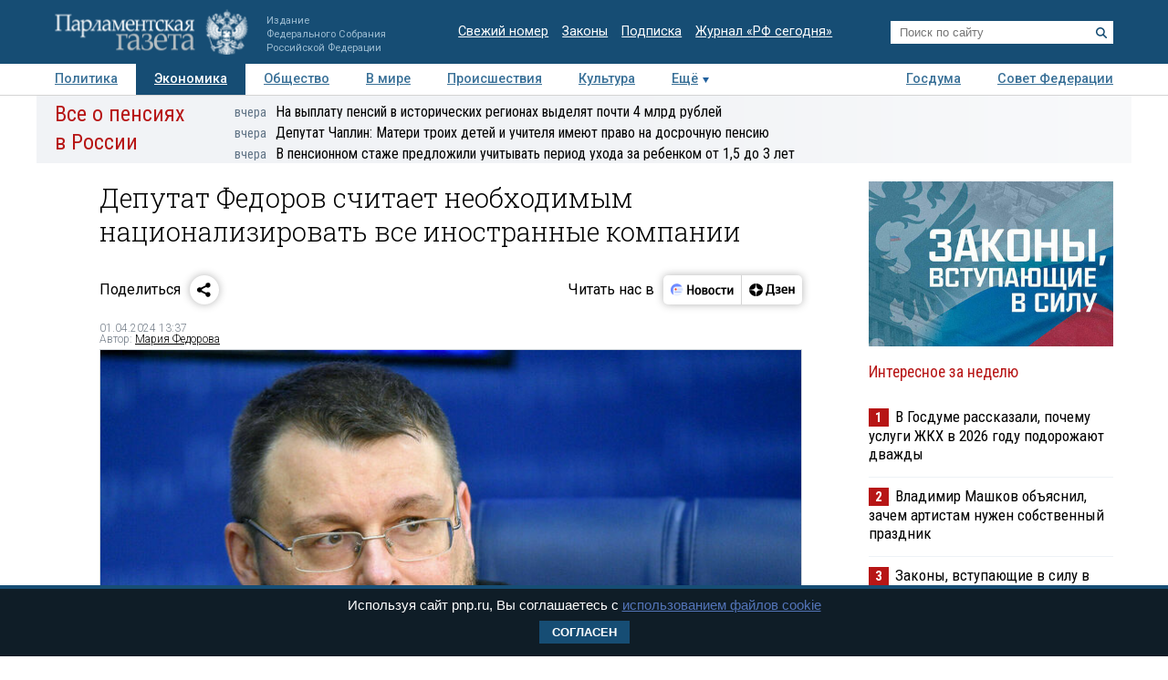

--- FILE ---
content_type: application/javascript;charset=utf-8
request_url: https://smi2.ru/data/js/92323.js
body_size: 1734
content:
function _jsload(src){var sc=document.createElement("script");sc.type="text/javascript";sc.async=true;sc.src=src;var s=document.getElementsByTagName("script")[0];s.parentNode.insertBefore(sc,s);};(function(){document.getElementById("unit_92323").innerHTML="<div id=\"container_92323\"> <div id=\"header_92323\"> <a class=\"logo_smi2_link\" href=\"https://smi2.ru/\" target=\"_blank\"> <img src=\"//static.smi2.net/static/logo/smi2.svg\" class=\"logo_smi2\" alt=\"smi2\"> </a> </div> </div><style>#container_92323 { box-sizing: border-box; margin: 20px 0; } #container_92323 #header_92323 { margin-bottom: 15px; text-align: left; height: 22px; overflow: hidden; } #container_92323 #header_92323 .logo_smi2 { display: inline-block; height: 22px; max-width: none; margin: 0; } #container_92323 .list-container { } #container_92323 .list-container-item { display: block; width: 100%; box-sizing: border-box; } #container_92323 .list-container-item .imgFrame { display: block; margin: 0; padding: 0; } #container_92323 .list-container-item .image { display: none; } #container_92323 .list-container-item:first-child .image { display: block; border: none; width: 100%; margin-bottom: 2px; } #container_92323 .list-container-item .title_92323 { display: block; font-family: \"Roboto Condensed\", sans-serif; font-size: 1.05em; line-height: 1.2em; color: #000; text-align: left; text-decoration: none; word-wrap: break-word; overflow: hidden; padding: 10px 0 15px 0; border-bottom: 1px solid #eef2f6; } #container_92323 .list-container-item .title_92323:hover { } #container_92323 .list-container-item .clear { clear: left; }</style>";var cb=function(){var clickTracking = "";/** * Размер страницы (количество) загружаемых элементов * * @type {number} */ var page_size = 3; /** * Максимальное количество загружаемых страниц элементов * * @type {number} */ var max_page_count = 1; /** * Родительский элемент контейнера * * @type {HTMLElement} */ var parent_element = JsAPI.Dom.getElement("container_92323"); /** * Настройки блока * * @type {*} */ var properties = undefined; /** * Callback-функция рендера содержимого элемента * * @type {function(HTMLElement, *, number)} */ var item_content_renderer = function (parent, model, index) { JsAPI.Dom.appendChild(parent, JsAPI.Dom.createDom('div', undefined, [ JsAPI.Dom.createDom('a', { 'href': model['url'], 'target': '_blank', 'class': 'imgFrame' }, JsAPI.Dom.createDom('img', { 'class': 'image', 'src': model['image'] })), JsAPI.Dom.createDom('a', { 'href': model['url'], 'target': '_blank', 'class': 'title_92323' }, model['title']), JsAPI.Dom.createDom('div', 'clear') ])); }; /** * Идентификатор блока * * @type {number} */ var block_id = 92323; /** * Маска требуемых параметров (полей) статей * * @type {number|undefined} */ var opt_fields = JsAPI.Dao.NewsField.TITLE | JsAPI.Dao.NewsField.IMAGE; /** * Создание list-блока */ JsAPI.Ui.ListBlock({ 'page_size': page_size, 'max_page_count': max_page_count, 'parent_element': parent_element, 'properties': properties, 'item_content_renderer': item_content_renderer, 'block_id': block_id, 'fields': opt_fields }, function (block) {}, function (reason) {});};if(!window.jsapi){window.jsapi=[];_jsload("//static.smi2.net/static/jsapi/jsapi.v5.25.25.ru_RU.js");}window.jsapi.push(cb);}());/* StatMedia */(function(w,d,c){(w[c]=w[c]||[]).push(function(){try{w.statmedia42468=new StatMedia({"id":42468,"user_id":null,"user_datetime":1769197185684,"session_id":null,"gen_datetime":1769197185685});}catch(e){}});if(!window.__statmedia){var p=d.createElement('script');p.type='text/javascript';p.async=true;p.src='https://cdnjs.smi2.ru/sm.js';var s=d.getElementsByTagName('script')[0];s.parentNode.insertBefore(p,s);}})(window,document,'__statmedia_callbacks');/* /StatMedia */

--- FILE ---
content_type: application/javascript
request_url: https://smi2.ru/counter/settings?payload=COTLAhiU1frivjM6JDRhMzhhZTg2LTM4YzAtNGFmOS1hNjcxLTk0ZWVjYzI1ZTM2Mw&cb=_callbacks____0mkrabqo0
body_size: 1513
content:
_callbacks____0mkrabqo0("[base64]");